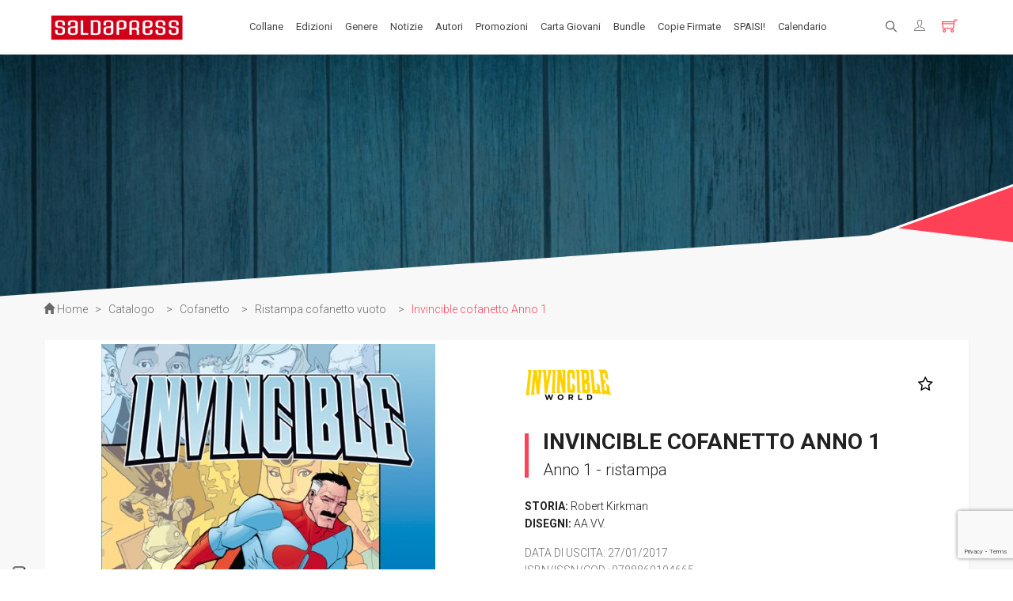

--- FILE ---
content_type: text/html; charset=utf-8
request_url: https://www.google.com/recaptcha/api2/anchor?ar=1&k=6LeGMoogAAAAAOjKao4g85GV1YrQpi82LLZL4055&co=aHR0cHM6Ly9zYWxkYXByZXNzLmNvbTo0NDM.&hl=en&v=N67nZn4AqZkNcbeMu4prBgzg&size=invisible&sa=submit&anchor-ms=20000&execute-ms=30000&cb=natow5mua9b
body_size: 48915
content:
<!DOCTYPE HTML><html dir="ltr" lang="en"><head><meta http-equiv="Content-Type" content="text/html; charset=UTF-8">
<meta http-equiv="X-UA-Compatible" content="IE=edge">
<title>reCAPTCHA</title>
<style type="text/css">
/* cyrillic-ext */
@font-face {
  font-family: 'Roboto';
  font-style: normal;
  font-weight: 400;
  font-stretch: 100%;
  src: url(//fonts.gstatic.com/s/roboto/v48/KFO7CnqEu92Fr1ME7kSn66aGLdTylUAMa3GUBHMdazTgWw.woff2) format('woff2');
  unicode-range: U+0460-052F, U+1C80-1C8A, U+20B4, U+2DE0-2DFF, U+A640-A69F, U+FE2E-FE2F;
}
/* cyrillic */
@font-face {
  font-family: 'Roboto';
  font-style: normal;
  font-weight: 400;
  font-stretch: 100%;
  src: url(//fonts.gstatic.com/s/roboto/v48/KFO7CnqEu92Fr1ME7kSn66aGLdTylUAMa3iUBHMdazTgWw.woff2) format('woff2');
  unicode-range: U+0301, U+0400-045F, U+0490-0491, U+04B0-04B1, U+2116;
}
/* greek-ext */
@font-face {
  font-family: 'Roboto';
  font-style: normal;
  font-weight: 400;
  font-stretch: 100%;
  src: url(//fonts.gstatic.com/s/roboto/v48/KFO7CnqEu92Fr1ME7kSn66aGLdTylUAMa3CUBHMdazTgWw.woff2) format('woff2');
  unicode-range: U+1F00-1FFF;
}
/* greek */
@font-face {
  font-family: 'Roboto';
  font-style: normal;
  font-weight: 400;
  font-stretch: 100%;
  src: url(//fonts.gstatic.com/s/roboto/v48/KFO7CnqEu92Fr1ME7kSn66aGLdTylUAMa3-UBHMdazTgWw.woff2) format('woff2');
  unicode-range: U+0370-0377, U+037A-037F, U+0384-038A, U+038C, U+038E-03A1, U+03A3-03FF;
}
/* math */
@font-face {
  font-family: 'Roboto';
  font-style: normal;
  font-weight: 400;
  font-stretch: 100%;
  src: url(//fonts.gstatic.com/s/roboto/v48/KFO7CnqEu92Fr1ME7kSn66aGLdTylUAMawCUBHMdazTgWw.woff2) format('woff2');
  unicode-range: U+0302-0303, U+0305, U+0307-0308, U+0310, U+0312, U+0315, U+031A, U+0326-0327, U+032C, U+032F-0330, U+0332-0333, U+0338, U+033A, U+0346, U+034D, U+0391-03A1, U+03A3-03A9, U+03B1-03C9, U+03D1, U+03D5-03D6, U+03F0-03F1, U+03F4-03F5, U+2016-2017, U+2034-2038, U+203C, U+2040, U+2043, U+2047, U+2050, U+2057, U+205F, U+2070-2071, U+2074-208E, U+2090-209C, U+20D0-20DC, U+20E1, U+20E5-20EF, U+2100-2112, U+2114-2115, U+2117-2121, U+2123-214F, U+2190, U+2192, U+2194-21AE, U+21B0-21E5, U+21F1-21F2, U+21F4-2211, U+2213-2214, U+2216-22FF, U+2308-230B, U+2310, U+2319, U+231C-2321, U+2336-237A, U+237C, U+2395, U+239B-23B7, U+23D0, U+23DC-23E1, U+2474-2475, U+25AF, U+25B3, U+25B7, U+25BD, U+25C1, U+25CA, U+25CC, U+25FB, U+266D-266F, U+27C0-27FF, U+2900-2AFF, U+2B0E-2B11, U+2B30-2B4C, U+2BFE, U+3030, U+FF5B, U+FF5D, U+1D400-1D7FF, U+1EE00-1EEFF;
}
/* symbols */
@font-face {
  font-family: 'Roboto';
  font-style: normal;
  font-weight: 400;
  font-stretch: 100%;
  src: url(//fonts.gstatic.com/s/roboto/v48/KFO7CnqEu92Fr1ME7kSn66aGLdTylUAMaxKUBHMdazTgWw.woff2) format('woff2');
  unicode-range: U+0001-000C, U+000E-001F, U+007F-009F, U+20DD-20E0, U+20E2-20E4, U+2150-218F, U+2190, U+2192, U+2194-2199, U+21AF, U+21E6-21F0, U+21F3, U+2218-2219, U+2299, U+22C4-22C6, U+2300-243F, U+2440-244A, U+2460-24FF, U+25A0-27BF, U+2800-28FF, U+2921-2922, U+2981, U+29BF, U+29EB, U+2B00-2BFF, U+4DC0-4DFF, U+FFF9-FFFB, U+10140-1018E, U+10190-1019C, U+101A0, U+101D0-101FD, U+102E0-102FB, U+10E60-10E7E, U+1D2C0-1D2D3, U+1D2E0-1D37F, U+1F000-1F0FF, U+1F100-1F1AD, U+1F1E6-1F1FF, U+1F30D-1F30F, U+1F315, U+1F31C, U+1F31E, U+1F320-1F32C, U+1F336, U+1F378, U+1F37D, U+1F382, U+1F393-1F39F, U+1F3A7-1F3A8, U+1F3AC-1F3AF, U+1F3C2, U+1F3C4-1F3C6, U+1F3CA-1F3CE, U+1F3D4-1F3E0, U+1F3ED, U+1F3F1-1F3F3, U+1F3F5-1F3F7, U+1F408, U+1F415, U+1F41F, U+1F426, U+1F43F, U+1F441-1F442, U+1F444, U+1F446-1F449, U+1F44C-1F44E, U+1F453, U+1F46A, U+1F47D, U+1F4A3, U+1F4B0, U+1F4B3, U+1F4B9, U+1F4BB, U+1F4BF, U+1F4C8-1F4CB, U+1F4D6, U+1F4DA, U+1F4DF, U+1F4E3-1F4E6, U+1F4EA-1F4ED, U+1F4F7, U+1F4F9-1F4FB, U+1F4FD-1F4FE, U+1F503, U+1F507-1F50B, U+1F50D, U+1F512-1F513, U+1F53E-1F54A, U+1F54F-1F5FA, U+1F610, U+1F650-1F67F, U+1F687, U+1F68D, U+1F691, U+1F694, U+1F698, U+1F6AD, U+1F6B2, U+1F6B9-1F6BA, U+1F6BC, U+1F6C6-1F6CF, U+1F6D3-1F6D7, U+1F6E0-1F6EA, U+1F6F0-1F6F3, U+1F6F7-1F6FC, U+1F700-1F7FF, U+1F800-1F80B, U+1F810-1F847, U+1F850-1F859, U+1F860-1F887, U+1F890-1F8AD, U+1F8B0-1F8BB, U+1F8C0-1F8C1, U+1F900-1F90B, U+1F93B, U+1F946, U+1F984, U+1F996, U+1F9E9, U+1FA00-1FA6F, U+1FA70-1FA7C, U+1FA80-1FA89, U+1FA8F-1FAC6, U+1FACE-1FADC, U+1FADF-1FAE9, U+1FAF0-1FAF8, U+1FB00-1FBFF;
}
/* vietnamese */
@font-face {
  font-family: 'Roboto';
  font-style: normal;
  font-weight: 400;
  font-stretch: 100%;
  src: url(//fonts.gstatic.com/s/roboto/v48/KFO7CnqEu92Fr1ME7kSn66aGLdTylUAMa3OUBHMdazTgWw.woff2) format('woff2');
  unicode-range: U+0102-0103, U+0110-0111, U+0128-0129, U+0168-0169, U+01A0-01A1, U+01AF-01B0, U+0300-0301, U+0303-0304, U+0308-0309, U+0323, U+0329, U+1EA0-1EF9, U+20AB;
}
/* latin-ext */
@font-face {
  font-family: 'Roboto';
  font-style: normal;
  font-weight: 400;
  font-stretch: 100%;
  src: url(//fonts.gstatic.com/s/roboto/v48/KFO7CnqEu92Fr1ME7kSn66aGLdTylUAMa3KUBHMdazTgWw.woff2) format('woff2');
  unicode-range: U+0100-02BA, U+02BD-02C5, U+02C7-02CC, U+02CE-02D7, U+02DD-02FF, U+0304, U+0308, U+0329, U+1D00-1DBF, U+1E00-1E9F, U+1EF2-1EFF, U+2020, U+20A0-20AB, U+20AD-20C0, U+2113, U+2C60-2C7F, U+A720-A7FF;
}
/* latin */
@font-face {
  font-family: 'Roboto';
  font-style: normal;
  font-weight: 400;
  font-stretch: 100%;
  src: url(//fonts.gstatic.com/s/roboto/v48/KFO7CnqEu92Fr1ME7kSn66aGLdTylUAMa3yUBHMdazQ.woff2) format('woff2');
  unicode-range: U+0000-00FF, U+0131, U+0152-0153, U+02BB-02BC, U+02C6, U+02DA, U+02DC, U+0304, U+0308, U+0329, U+2000-206F, U+20AC, U+2122, U+2191, U+2193, U+2212, U+2215, U+FEFF, U+FFFD;
}
/* cyrillic-ext */
@font-face {
  font-family: 'Roboto';
  font-style: normal;
  font-weight: 500;
  font-stretch: 100%;
  src: url(//fonts.gstatic.com/s/roboto/v48/KFO7CnqEu92Fr1ME7kSn66aGLdTylUAMa3GUBHMdazTgWw.woff2) format('woff2');
  unicode-range: U+0460-052F, U+1C80-1C8A, U+20B4, U+2DE0-2DFF, U+A640-A69F, U+FE2E-FE2F;
}
/* cyrillic */
@font-face {
  font-family: 'Roboto';
  font-style: normal;
  font-weight: 500;
  font-stretch: 100%;
  src: url(//fonts.gstatic.com/s/roboto/v48/KFO7CnqEu92Fr1ME7kSn66aGLdTylUAMa3iUBHMdazTgWw.woff2) format('woff2');
  unicode-range: U+0301, U+0400-045F, U+0490-0491, U+04B0-04B1, U+2116;
}
/* greek-ext */
@font-face {
  font-family: 'Roboto';
  font-style: normal;
  font-weight: 500;
  font-stretch: 100%;
  src: url(//fonts.gstatic.com/s/roboto/v48/KFO7CnqEu92Fr1ME7kSn66aGLdTylUAMa3CUBHMdazTgWw.woff2) format('woff2');
  unicode-range: U+1F00-1FFF;
}
/* greek */
@font-face {
  font-family: 'Roboto';
  font-style: normal;
  font-weight: 500;
  font-stretch: 100%;
  src: url(//fonts.gstatic.com/s/roboto/v48/KFO7CnqEu92Fr1ME7kSn66aGLdTylUAMa3-UBHMdazTgWw.woff2) format('woff2');
  unicode-range: U+0370-0377, U+037A-037F, U+0384-038A, U+038C, U+038E-03A1, U+03A3-03FF;
}
/* math */
@font-face {
  font-family: 'Roboto';
  font-style: normal;
  font-weight: 500;
  font-stretch: 100%;
  src: url(//fonts.gstatic.com/s/roboto/v48/KFO7CnqEu92Fr1ME7kSn66aGLdTylUAMawCUBHMdazTgWw.woff2) format('woff2');
  unicode-range: U+0302-0303, U+0305, U+0307-0308, U+0310, U+0312, U+0315, U+031A, U+0326-0327, U+032C, U+032F-0330, U+0332-0333, U+0338, U+033A, U+0346, U+034D, U+0391-03A1, U+03A3-03A9, U+03B1-03C9, U+03D1, U+03D5-03D6, U+03F0-03F1, U+03F4-03F5, U+2016-2017, U+2034-2038, U+203C, U+2040, U+2043, U+2047, U+2050, U+2057, U+205F, U+2070-2071, U+2074-208E, U+2090-209C, U+20D0-20DC, U+20E1, U+20E5-20EF, U+2100-2112, U+2114-2115, U+2117-2121, U+2123-214F, U+2190, U+2192, U+2194-21AE, U+21B0-21E5, U+21F1-21F2, U+21F4-2211, U+2213-2214, U+2216-22FF, U+2308-230B, U+2310, U+2319, U+231C-2321, U+2336-237A, U+237C, U+2395, U+239B-23B7, U+23D0, U+23DC-23E1, U+2474-2475, U+25AF, U+25B3, U+25B7, U+25BD, U+25C1, U+25CA, U+25CC, U+25FB, U+266D-266F, U+27C0-27FF, U+2900-2AFF, U+2B0E-2B11, U+2B30-2B4C, U+2BFE, U+3030, U+FF5B, U+FF5D, U+1D400-1D7FF, U+1EE00-1EEFF;
}
/* symbols */
@font-face {
  font-family: 'Roboto';
  font-style: normal;
  font-weight: 500;
  font-stretch: 100%;
  src: url(//fonts.gstatic.com/s/roboto/v48/KFO7CnqEu92Fr1ME7kSn66aGLdTylUAMaxKUBHMdazTgWw.woff2) format('woff2');
  unicode-range: U+0001-000C, U+000E-001F, U+007F-009F, U+20DD-20E0, U+20E2-20E4, U+2150-218F, U+2190, U+2192, U+2194-2199, U+21AF, U+21E6-21F0, U+21F3, U+2218-2219, U+2299, U+22C4-22C6, U+2300-243F, U+2440-244A, U+2460-24FF, U+25A0-27BF, U+2800-28FF, U+2921-2922, U+2981, U+29BF, U+29EB, U+2B00-2BFF, U+4DC0-4DFF, U+FFF9-FFFB, U+10140-1018E, U+10190-1019C, U+101A0, U+101D0-101FD, U+102E0-102FB, U+10E60-10E7E, U+1D2C0-1D2D3, U+1D2E0-1D37F, U+1F000-1F0FF, U+1F100-1F1AD, U+1F1E6-1F1FF, U+1F30D-1F30F, U+1F315, U+1F31C, U+1F31E, U+1F320-1F32C, U+1F336, U+1F378, U+1F37D, U+1F382, U+1F393-1F39F, U+1F3A7-1F3A8, U+1F3AC-1F3AF, U+1F3C2, U+1F3C4-1F3C6, U+1F3CA-1F3CE, U+1F3D4-1F3E0, U+1F3ED, U+1F3F1-1F3F3, U+1F3F5-1F3F7, U+1F408, U+1F415, U+1F41F, U+1F426, U+1F43F, U+1F441-1F442, U+1F444, U+1F446-1F449, U+1F44C-1F44E, U+1F453, U+1F46A, U+1F47D, U+1F4A3, U+1F4B0, U+1F4B3, U+1F4B9, U+1F4BB, U+1F4BF, U+1F4C8-1F4CB, U+1F4D6, U+1F4DA, U+1F4DF, U+1F4E3-1F4E6, U+1F4EA-1F4ED, U+1F4F7, U+1F4F9-1F4FB, U+1F4FD-1F4FE, U+1F503, U+1F507-1F50B, U+1F50D, U+1F512-1F513, U+1F53E-1F54A, U+1F54F-1F5FA, U+1F610, U+1F650-1F67F, U+1F687, U+1F68D, U+1F691, U+1F694, U+1F698, U+1F6AD, U+1F6B2, U+1F6B9-1F6BA, U+1F6BC, U+1F6C6-1F6CF, U+1F6D3-1F6D7, U+1F6E0-1F6EA, U+1F6F0-1F6F3, U+1F6F7-1F6FC, U+1F700-1F7FF, U+1F800-1F80B, U+1F810-1F847, U+1F850-1F859, U+1F860-1F887, U+1F890-1F8AD, U+1F8B0-1F8BB, U+1F8C0-1F8C1, U+1F900-1F90B, U+1F93B, U+1F946, U+1F984, U+1F996, U+1F9E9, U+1FA00-1FA6F, U+1FA70-1FA7C, U+1FA80-1FA89, U+1FA8F-1FAC6, U+1FACE-1FADC, U+1FADF-1FAE9, U+1FAF0-1FAF8, U+1FB00-1FBFF;
}
/* vietnamese */
@font-face {
  font-family: 'Roboto';
  font-style: normal;
  font-weight: 500;
  font-stretch: 100%;
  src: url(//fonts.gstatic.com/s/roboto/v48/KFO7CnqEu92Fr1ME7kSn66aGLdTylUAMa3OUBHMdazTgWw.woff2) format('woff2');
  unicode-range: U+0102-0103, U+0110-0111, U+0128-0129, U+0168-0169, U+01A0-01A1, U+01AF-01B0, U+0300-0301, U+0303-0304, U+0308-0309, U+0323, U+0329, U+1EA0-1EF9, U+20AB;
}
/* latin-ext */
@font-face {
  font-family: 'Roboto';
  font-style: normal;
  font-weight: 500;
  font-stretch: 100%;
  src: url(//fonts.gstatic.com/s/roboto/v48/KFO7CnqEu92Fr1ME7kSn66aGLdTylUAMa3KUBHMdazTgWw.woff2) format('woff2');
  unicode-range: U+0100-02BA, U+02BD-02C5, U+02C7-02CC, U+02CE-02D7, U+02DD-02FF, U+0304, U+0308, U+0329, U+1D00-1DBF, U+1E00-1E9F, U+1EF2-1EFF, U+2020, U+20A0-20AB, U+20AD-20C0, U+2113, U+2C60-2C7F, U+A720-A7FF;
}
/* latin */
@font-face {
  font-family: 'Roboto';
  font-style: normal;
  font-weight: 500;
  font-stretch: 100%;
  src: url(//fonts.gstatic.com/s/roboto/v48/KFO7CnqEu92Fr1ME7kSn66aGLdTylUAMa3yUBHMdazQ.woff2) format('woff2');
  unicode-range: U+0000-00FF, U+0131, U+0152-0153, U+02BB-02BC, U+02C6, U+02DA, U+02DC, U+0304, U+0308, U+0329, U+2000-206F, U+20AC, U+2122, U+2191, U+2193, U+2212, U+2215, U+FEFF, U+FFFD;
}
/* cyrillic-ext */
@font-face {
  font-family: 'Roboto';
  font-style: normal;
  font-weight: 900;
  font-stretch: 100%;
  src: url(//fonts.gstatic.com/s/roboto/v48/KFO7CnqEu92Fr1ME7kSn66aGLdTylUAMa3GUBHMdazTgWw.woff2) format('woff2');
  unicode-range: U+0460-052F, U+1C80-1C8A, U+20B4, U+2DE0-2DFF, U+A640-A69F, U+FE2E-FE2F;
}
/* cyrillic */
@font-face {
  font-family: 'Roboto';
  font-style: normal;
  font-weight: 900;
  font-stretch: 100%;
  src: url(//fonts.gstatic.com/s/roboto/v48/KFO7CnqEu92Fr1ME7kSn66aGLdTylUAMa3iUBHMdazTgWw.woff2) format('woff2');
  unicode-range: U+0301, U+0400-045F, U+0490-0491, U+04B0-04B1, U+2116;
}
/* greek-ext */
@font-face {
  font-family: 'Roboto';
  font-style: normal;
  font-weight: 900;
  font-stretch: 100%;
  src: url(//fonts.gstatic.com/s/roboto/v48/KFO7CnqEu92Fr1ME7kSn66aGLdTylUAMa3CUBHMdazTgWw.woff2) format('woff2');
  unicode-range: U+1F00-1FFF;
}
/* greek */
@font-face {
  font-family: 'Roboto';
  font-style: normal;
  font-weight: 900;
  font-stretch: 100%;
  src: url(//fonts.gstatic.com/s/roboto/v48/KFO7CnqEu92Fr1ME7kSn66aGLdTylUAMa3-UBHMdazTgWw.woff2) format('woff2');
  unicode-range: U+0370-0377, U+037A-037F, U+0384-038A, U+038C, U+038E-03A1, U+03A3-03FF;
}
/* math */
@font-face {
  font-family: 'Roboto';
  font-style: normal;
  font-weight: 900;
  font-stretch: 100%;
  src: url(//fonts.gstatic.com/s/roboto/v48/KFO7CnqEu92Fr1ME7kSn66aGLdTylUAMawCUBHMdazTgWw.woff2) format('woff2');
  unicode-range: U+0302-0303, U+0305, U+0307-0308, U+0310, U+0312, U+0315, U+031A, U+0326-0327, U+032C, U+032F-0330, U+0332-0333, U+0338, U+033A, U+0346, U+034D, U+0391-03A1, U+03A3-03A9, U+03B1-03C9, U+03D1, U+03D5-03D6, U+03F0-03F1, U+03F4-03F5, U+2016-2017, U+2034-2038, U+203C, U+2040, U+2043, U+2047, U+2050, U+2057, U+205F, U+2070-2071, U+2074-208E, U+2090-209C, U+20D0-20DC, U+20E1, U+20E5-20EF, U+2100-2112, U+2114-2115, U+2117-2121, U+2123-214F, U+2190, U+2192, U+2194-21AE, U+21B0-21E5, U+21F1-21F2, U+21F4-2211, U+2213-2214, U+2216-22FF, U+2308-230B, U+2310, U+2319, U+231C-2321, U+2336-237A, U+237C, U+2395, U+239B-23B7, U+23D0, U+23DC-23E1, U+2474-2475, U+25AF, U+25B3, U+25B7, U+25BD, U+25C1, U+25CA, U+25CC, U+25FB, U+266D-266F, U+27C0-27FF, U+2900-2AFF, U+2B0E-2B11, U+2B30-2B4C, U+2BFE, U+3030, U+FF5B, U+FF5D, U+1D400-1D7FF, U+1EE00-1EEFF;
}
/* symbols */
@font-face {
  font-family: 'Roboto';
  font-style: normal;
  font-weight: 900;
  font-stretch: 100%;
  src: url(//fonts.gstatic.com/s/roboto/v48/KFO7CnqEu92Fr1ME7kSn66aGLdTylUAMaxKUBHMdazTgWw.woff2) format('woff2');
  unicode-range: U+0001-000C, U+000E-001F, U+007F-009F, U+20DD-20E0, U+20E2-20E4, U+2150-218F, U+2190, U+2192, U+2194-2199, U+21AF, U+21E6-21F0, U+21F3, U+2218-2219, U+2299, U+22C4-22C6, U+2300-243F, U+2440-244A, U+2460-24FF, U+25A0-27BF, U+2800-28FF, U+2921-2922, U+2981, U+29BF, U+29EB, U+2B00-2BFF, U+4DC0-4DFF, U+FFF9-FFFB, U+10140-1018E, U+10190-1019C, U+101A0, U+101D0-101FD, U+102E0-102FB, U+10E60-10E7E, U+1D2C0-1D2D3, U+1D2E0-1D37F, U+1F000-1F0FF, U+1F100-1F1AD, U+1F1E6-1F1FF, U+1F30D-1F30F, U+1F315, U+1F31C, U+1F31E, U+1F320-1F32C, U+1F336, U+1F378, U+1F37D, U+1F382, U+1F393-1F39F, U+1F3A7-1F3A8, U+1F3AC-1F3AF, U+1F3C2, U+1F3C4-1F3C6, U+1F3CA-1F3CE, U+1F3D4-1F3E0, U+1F3ED, U+1F3F1-1F3F3, U+1F3F5-1F3F7, U+1F408, U+1F415, U+1F41F, U+1F426, U+1F43F, U+1F441-1F442, U+1F444, U+1F446-1F449, U+1F44C-1F44E, U+1F453, U+1F46A, U+1F47D, U+1F4A3, U+1F4B0, U+1F4B3, U+1F4B9, U+1F4BB, U+1F4BF, U+1F4C8-1F4CB, U+1F4D6, U+1F4DA, U+1F4DF, U+1F4E3-1F4E6, U+1F4EA-1F4ED, U+1F4F7, U+1F4F9-1F4FB, U+1F4FD-1F4FE, U+1F503, U+1F507-1F50B, U+1F50D, U+1F512-1F513, U+1F53E-1F54A, U+1F54F-1F5FA, U+1F610, U+1F650-1F67F, U+1F687, U+1F68D, U+1F691, U+1F694, U+1F698, U+1F6AD, U+1F6B2, U+1F6B9-1F6BA, U+1F6BC, U+1F6C6-1F6CF, U+1F6D3-1F6D7, U+1F6E0-1F6EA, U+1F6F0-1F6F3, U+1F6F7-1F6FC, U+1F700-1F7FF, U+1F800-1F80B, U+1F810-1F847, U+1F850-1F859, U+1F860-1F887, U+1F890-1F8AD, U+1F8B0-1F8BB, U+1F8C0-1F8C1, U+1F900-1F90B, U+1F93B, U+1F946, U+1F984, U+1F996, U+1F9E9, U+1FA00-1FA6F, U+1FA70-1FA7C, U+1FA80-1FA89, U+1FA8F-1FAC6, U+1FACE-1FADC, U+1FADF-1FAE9, U+1FAF0-1FAF8, U+1FB00-1FBFF;
}
/* vietnamese */
@font-face {
  font-family: 'Roboto';
  font-style: normal;
  font-weight: 900;
  font-stretch: 100%;
  src: url(//fonts.gstatic.com/s/roboto/v48/KFO7CnqEu92Fr1ME7kSn66aGLdTylUAMa3OUBHMdazTgWw.woff2) format('woff2');
  unicode-range: U+0102-0103, U+0110-0111, U+0128-0129, U+0168-0169, U+01A0-01A1, U+01AF-01B0, U+0300-0301, U+0303-0304, U+0308-0309, U+0323, U+0329, U+1EA0-1EF9, U+20AB;
}
/* latin-ext */
@font-face {
  font-family: 'Roboto';
  font-style: normal;
  font-weight: 900;
  font-stretch: 100%;
  src: url(//fonts.gstatic.com/s/roboto/v48/KFO7CnqEu92Fr1ME7kSn66aGLdTylUAMa3KUBHMdazTgWw.woff2) format('woff2');
  unicode-range: U+0100-02BA, U+02BD-02C5, U+02C7-02CC, U+02CE-02D7, U+02DD-02FF, U+0304, U+0308, U+0329, U+1D00-1DBF, U+1E00-1E9F, U+1EF2-1EFF, U+2020, U+20A0-20AB, U+20AD-20C0, U+2113, U+2C60-2C7F, U+A720-A7FF;
}
/* latin */
@font-face {
  font-family: 'Roboto';
  font-style: normal;
  font-weight: 900;
  font-stretch: 100%;
  src: url(//fonts.gstatic.com/s/roboto/v48/KFO7CnqEu92Fr1ME7kSn66aGLdTylUAMa3yUBHMdazQ.woff2) format('woff2');
  unicode-range: U+0000-00FF, U+0131, U+0152-0153, U+02BB-02BC, U+02C6, U+02DA, U+02DC, U+0304, U+0308, U+0329, U+2000-206F, U+20AC, U+2122, U+2191, U+2193, U+2212, U+2215, U+FEFF, U+FFFD;
}

</style>
<link rel="stylesheet" type="text/css" href="https://www.gstatic.com/recaptcha/releases/N67nZn4AqZkNcbeMu4prBgzg/styles__ltr.css">
<script nonce="l8Ic0DZ3suAaRZG3lo8dTg" type="text/javascript">window['__recaptcha_api'] = 'https://www.google.com/recaptcha/api2/';</script>
<script type="text/javascript" src="https://www.gstatic.com/recaptcha/releases/N67nZn4AqZkNcbeMu4prBgzg/recaptcha__en.js" nonce="l8Ic0DZ3suAaRZG3lo8dTg">
      
    </script></head>
<body><div id="rc-anchor-alert" class="rc-anchor-alert"></div>
<input type="hidden" id="recaptcha-token" value="[base64]">
<script type="text/javascript" nonce="l8Ic0DZ3suAaRZG3lo8dTg">
      recaptcha.anchor.Main.init("[\x22ainput\x22,[\x22bgdata\x22,\x22\x22,\[base64]/[base64]/[base64]/[base64]/[base64]/[base64]/YihPLDAsW0wsMzZdKTooTy5YLnB1c2goTy5aLnNsaWNlKCkpLE8uWls3Nl09dm9pZCAwLFUoNzYsTyxxKSl9LGM9ZnVuY3Rpb24oTyxxKXtxLlk9KChxLlk/[base64]/[base64]/Wi52KCk6Wi5OLHItWi5OKSxJPj4xNCk+MCxaKS5oJiYoWi5oXj0oWi5sKzE+PjIpKihJPDwyKSksWikubCsxPj4yIT0wfHxaLnUseCl8fHUpWi5pPTAsWi5OPXI7aWYoIXUpcmV0dXJuIGZhbHNlO2lmKFouRz5aLkgmJihaLkg9Wi5HKSxyLVouRjxaLkctKE8/MjU1OnE/NToyKSlyZXR1cm4gZmFsc2U7cmV0dXJuIShaLlU9KCgoTz1sKHE/[base64]/[base64]/[base64]/[base64]/[base64]\\u003d\x22,\[base64]\\u003d\\u003d\x22,\x22ScKfEsOSw7ckDcKSIsOVwq9VwrcRbiRbYlcoe8KewpPDmyPCq2IwKk/Dp8KPwrDDmMOzwr7DkcKcMS0aw6UhCcOtCFnDj8KSw4FSw43Cm8ONEMOBwr/CqmYRwoLCucOxw6lUJgxlwqnDocKidzdjXGTDmsO2wo7DgzNFLcK/wo3Dp8O4wrjCjcKELwjDl0zDrsOTNMOyw7hsSEs6YRHDtVpxwojDr2pwVsOHwozCicOpejsRwpI2wp/[base64]/[base64]/[base64]/CnD1Zw4ZJw5XCrMKechRXeMKRwq4oJXzDqG7CqivDnyBOHC7CrCk7f8KiJ8KWU0vClsKHwrXCgknDjMOWw6RqTg5PwpFSw4TCv2JEw7LDhFYyfyTDosKlBiRIw5Bxwqc2w7HCgRJzwpDDusK5KywhAwB/[base64]/CjcKHJU3CicOkW8OkYMOywrrCgcKQw7Mmw4cQwrkeZMOvesOjwrPDtcOywoo2McKVw4R4w6rCrcOGB8OEwoNHwo4WZF1JOmIPwpjCpcKae8Kfw7Q0w6DDnMKCEsOmw5XCkBXCgSbDsTkSwpEECcOFwo/[base64]/SWHDqMKWwoJjw4s7woPCnsOVw7dvwrgtDVpkUMOuRzbDki7ClcKcQMOmKcKEw4/DmsOgNsOgw5NaA8OFFEDCngQ7w5M8e8OYRcOuV24Aw6sOJcOzInLDrMOWHkvChcKwCcOeVmzCogVxFBfCshvCv3xjIMO2Zm1Qw7XDqibCv8ONwq8Ew5FDwoHDqMOFw65kQlDDoMO1wo7DhUXDmsKNVsKlw47Du2/[base64]/bXvDkVJlwpB1U8OSZMOSZ1pMasOOwoTCpkh+VsK8dsOtQ8Onw4sAw49sw5jCjFwEwrFYwqHDlwnCmcOmNVXCkAUww7rCkMOzw41tw4xXw5E8DsKYwp1tw7jDqUrDsWoVSjNOwq7CrMKKaMOQYsO5dcO+w5PCgUnChnzCqsKoelguUHnDqWdKGsKVGgBED8KvB8KMQW8/MiAoaMOqw5YIw49Sw6XDq8KPEsOswrElw67DiGBQw71zccK9wq8FZW0Vw74IVcOEw79ceMKvwoPDtMOvw4NRw7xvwqt9Am0gKMOHwrMnEMKawrfDjcKvw5p/HMKNKRU3wo0dBsKbw7fDoiINwrfDtCYjwooZwr/DusObw6PCpsKsw6DCm2V2wr/DswwNOX3Dh8K6w7VjMAckUDTCmxnDp2dFw5Ynwp3DiXILwqLCgQvDu0PCsMK0STzDm0vCniZgUD3ClMKCck9Ew6HDtHTDvjXDtA5Mw7PDvcKHwrTDvCEkw60pTcKVGsKyw6PDm8ObVcK4FMKVwqfDt8OiMMOOZcKXDcOww5/Dm8Kmw70Cw5fDoSoFw6RIwpIxw4gOwrTDiDfDjj/DhMKXwqzCmkVIwrXDusOcZmZxwrrCpGzChQfDjUfDk29Wwr5Ww7UHw5F3DjdxAHxlfsO+L8O1wrwiw7/Ch3lrExsvw6/CtMO9LcOvVkkMwr3DsMKcwoDDqcOywoEsw5TDncOrFMKww43CgMObQjMJw6/CjDTCuD7CmkHCvTHCt3XCmS48X2RFwp1JwobDjUdnwqnCv8O1wpDDqcO2wps7wrI4OMOLwpJBB2E3wrxSDMOswqtMw6gbGFwuw5JWQSbDp8O9NQcNwoPDjyzDv8KUwr7CpcKxwrjDjsKBEcOea8K8wp8eACdrLgrCkcK2UsO3fMKuIcKAw6DDgF7Crn/Di3Z2f1M2MMKdWSfCgxHDm17Du8KCMcOBAMOJwrc0d03DsMOcw6TDncKFC8KZwpN4w6PDg07CkTh8Dy9cw6nDgcKGw6rCpsKFw7Eww5VATsKnOmHDo8KRw44UwoDCqUTCv18Ew7XDlFp/WMOkwq/CnGdqw4QhEMKlwoxyeQMoXQl2PcKybH4tY8Oawp4NEXJDw4AQwobDuMKmYMOewpHDshXDtsKTFcK/woEIdcKBw6JdwpQTVcOeZMO/bTHCp07DugrCi8ORRMOCwr1EVMKfw60Cb8O/NsOdbw/DvMOpWDbCoT/[base64]/DkcK5RQLCuDo5A8Opw6fDpsOPQWHDoH3Cn8KEK8ORK2HCuMOrC8OCwr7DkgpRwrzCjcKdf8OKQ8O2wqHDrjp/GBvCjDjDtCNxw75aw6fCssO1WcKtYcKhw5xTAmMowrTChMKIwqDCncOUwqE5OhlGB8OQJsOUwqZfUyhmwrJDw5rCgcOfwpQNw4PDmCNOwoHDvRQ+w6HDgsOjB1PDusO2wpdtw77DuDLCkXLDjMKaw4t5wozCv1/DtcOcw6kPdsOecS/Dv8OKw5kZBMK2GMO7w51Yw5N/[base64]/CmCHCvMKSwoDCpAPDoQrCtjrDjsK1IW7DvjPCiCzDlRN9wpFAwo93w6LDjTwAwoXCiXVLw63DmhTCiHrCiRnDuMKXw500w6XCs8OXFBDCqGvDngVnIXPDvcO4wpzCmsKjH8Ktw7Iqwr3Doj0qw73CoXpcPcKlw4nCn8KvK8KbwpI7wq/[base64]/Cj8OUWMOOEcO8SEREw7Z5Sy4wwqTDgsKNwp5LfsKBE8OSJ8KLwr/[base64]/CmGg2w74gwoU+woTCpjfDgcKxEMO/[base64]/Cj8KhwrEad8OnMsOKwqcjNcKdT8O3wq7DvDwYwoM+YjnDnMOSPcOyFcKnwoxcw7nDrcOVYRhmW8OELcKVWsK4cQhYLMOGwrXDng/Cl8K/wqVDAcOhNF8pYsOTwqnChsOOYsO+w585K8O1w5AkUEvDkUDDssOewpE0GMKsw7UWNAFbw7swDMOFA8Orw6QIP8KpMDcHwo7Co8Kfw6dZw4zDhsK/AU3CvWXCrGkWLcK1w6Yvwo7CnG89REo6LTV5wpJbFkdVfMOnOUhBMHPCgcOuJMKIwqXCj8OUw7DDoF47bsOUw4HDhB9sYMOkw5lbSkTCijxrVB80w7TDnsO+wofDhFfDiiNcKcK5X1A6wq/DlEJpwoLCpBjDql9kwpbCoxMQWxjDqG5ywqjDu2TClMKuwrsjU8K2wqNEOiPDlj3DvEpWLcKzw40NXMO5AAkXKDZ7DQnCr1FKIcKpLsO9wq4rDlIPwq8SwrHCvnVwVcOLfcKIQTfCqQlvZMOTw7PCscO5dsO3w4l/wqTDixsQHXc7C8OePW/CkcOcw7g9BcOVwqMrKngyw7LDv8O2woTDicKdHMKNw6sod8Kkwr/[base64]/w6JncsOFw6clOTLDksOcHsKiwostw4FLw4nDvcKuf28Qdm/[base64]/[base64]/[base64]/[base64]/Dilllw6fDk8K7w7BadyjCq8KaXMOef8OJwoNHQyPClcKqMxXCu8KdWHdZQMKuw4DDnw3DiMK+w7HCnXrCvQI5worDg8KUE8OHw7rDv8KlwqrCsx7CliQ9E8OkSHnCgGjDvX0nJcKHci4Cw6poCxVROMOXwrXCk8KCU8KMw5/DllwXwoojwr3CiA3CrMOlwop2wpHDmBLDjCjDhUdrYsK+IUHDjj/DkDbCgsKqw6Yqw5HCjMOJNzjDizpGw7dqfsKzKGPCvh0lX2rDs8Kmc31fwoNgw78gwrJLwrZ5H8K7C8OAw7MwwosqEMKScsObwpcGw7/DpkxywoxVwpjDmsK7w7zCsxZrw5LClMK5IMKew4fDvcOWw6oYfDY9X8OsQsO7dx4+wpYUI8OvwrXDlzMYCR/Cs8K3wq5nGsKjclPDh8K/Pmd2wrpSw4bDrhPDlQp0LEnCucK4KcOZwrkOYlJbRSQ6fcKEw5FPfMOxNMKcYx5qw63CkcKrwpsCBkrClBPCrcKNETpZbsOgFAfCp13Ct3tQbCURw5rCq8K6wrHCu1/Dv8ONwq4IIsKjw4nColrCssK9RMKrw7gaNMKzwrLDjVDDnzrCvsKwwqjCnTXDpMKzB8OEw4TClCscBMKxwrw+aMKfWG5tHsKGw5Ygw6FMwrjCjiY3w4fCgCtdYX54NMOwK3MVBVTDoVd3XwtJZCQTaSvDoG/DtyXCpGjDqcKxNhjCljnDhlt6w6TCgCkNwocxw6zDjFXDg055fk/[base64]/[base64]/ChCPDsMKZXhfCq8KCwpnCrMKgGsO5w57DtcOHw5vChm3DjT8uw57CqMKLwp4tw5cowqnCg8K8w7w8csKnLsO9QMK/w5DCuksFRlgOw6rCoxd0wpzCt8O7w7BsKcObw5pSw5XCosKAwpZQw74oOBhbdsKJw6pJwpRlW0/CjcKhO10Yw40KBljCr8Kaw4kUY8OcwqjDnExkwohSw7rDlVTDjkc+w4TDjzhvBh1/[base64]/DvHEdwqfCqsOTw7BLw5ZHwrbCkMOrwp/CgMKaEHDDp8OJwpIAwrgEwqBFwrR/PMOMbMKxw78bw4sPZjXCgGbCqcKrY8OWVjsOwp4tZsKncg/CtzIPY8ORJ8KvdcORb8Opw7LDjcOFw7HClcKuCcO7SMOgw4bCgWE6woXDvTbDpsK0SU3CtFocLsO9WsObwqzCgioLOcKYK8OcwpxARMOndh0jQSnCrDcIwobDj8KLw4ZBw500FFRrBhTClGzDsMKnw68qS0JlwprDnRXDl3JIRQslQ8KswooREEx/FsObwrTDoMO3dcO7w6Z2MRg3F8OWwqYjBMKMwqvCk8OSXMKyHiplwoDDsFnDsMO8Gn/CpMOoRk8QwrnDkWPCshrDiFdOw4BPwoQiwrJHwrrCn1nCpXLClVNsw6tgwrsMwpTDjcK9wpbCscOGBn/CusO4Hx4hw64OwqBAwo1Sw4hVNXV+w4zDjMOQwr/CqsKfwp94SUh3woZrc0rDocO3wq7CtcOdwocHw4wdClVILTpzfnxMw4BIwp/[base64]/[base64]/wrfDiFbClVHDnQEfwq/CrUTDmQLDmVg1w4pQC3BHw6rDpm7Co8Kpw7rClDXDhMOoIMOwWMKUw7cHWUMqw75jwpp4UzTDlEjCjU3Dvi/[base64]/VC7CgC5uXzbClcKZw6c8wpoVeMO4wrNwwr/Ch8O6w49ywpPDhsKMwrPCrSLDoEgJwqjDjXDCuFoaFgdXbS0gwrFjHsOywr9pwr9Lw4XCtlTDi1sOWCJNw5HCjcO1BAQkw5nCosKGw6rCnsOuMBrCjsKbdm3CoQnDnVnDkcK+w7bCsXN/wrE9DQhXBMOGBE/[base64]/[base64]/Dlzhtw7hNGX/CtiTCt8OwBXUgw5w3asKLwp8SccKbw6gwPE/Co2DDvxg5wpnDsMKkwq0Ew7tpbSvDv8OZwpvDnTA4wqLCvArDs8OLcVJyw5MsLMOkwqtdJcOVZcKNfMKgwpDDosK5w649HMKgw50dJSPCiwoPMlvDhSd6OMKjQcK0ZScPw5kEwq7DhMO/[base64]/DgRXDnSXCry04acK5bcK7w4sfEUtjQcKEw6vCrmlvAMK1wrpQXsKEO8Ofw40lwrUaw7cNw6HCuBfClcOTbsKkKsOaIDLDusKHwrJ8AkzDoS1Bw41VwpHCoW0dwrE/XVgddGnCo3M3XsKnd8Kbw4p1FMOGw5/[base64]/wowuw4wmb8KgDWLCk8KgEMO8wpPDqCcNwoHDvMOCFDcSesOCO2QKdsOoTVDDtMKew7DDiWNWFRQDw4TCnMKaw41twrLCnU/[base64]/EsKqd8KVwrg4EMOSw6sYw7/DuMK9w4jCmz3CoHxOXcOjwqUUKBfDlsKxJsKrUsOgTjVXBQHCu8K8dWMwRMOyc8OKw7xcGFDDjio4JDtawoVww74TQ8Khc8Oiwq7DqDvCuB4qRyvDgWHCvsKSDMKbWTAlwpsPUzfCsXRAwrYuwrnDiMK4LGzCsEzDhsKlW8KSd8OYwrg3QsKIHsKvdG/DkihdCsOxwp/[base64]/CucO/w7zCo8KDw6lIwrx3w4QiaALCpCDDokIzCMKDacKGQsKNwrrChxRmwq1PPz/DkgIRw6tDCBjCncOawqXDq8KFw4/DrgUTwrrCj8OTFsKTw4pew5Eia8Kyw7psIMKlw5rCugfCucK0wozClykZY8KZwo5WYhTDksKKUUnDvsONQ11TXnnDgGnClBdxw7o+KsKMUcO5wqTCnMKCURbDmMOHwoPCncKlw6Bww6YGZsK+wrzCocKwwoLDs3HCv8KLBQN2Tm/Dv8OOwrA4CxANwqHDnGtLRMKiw4NMQ8KOGU7DojnCp33DjxAFCTHDhMOmwpVkBsORVh3CmsK6KVNRwr3DksKcwonDoE/DhTB8w7g0aMKxBMKRS2IVw5zCjy3Dt8OzEE7DkFtTwofDtMKAwrQoK8K/R1DCq8OpQTXCoDRyBsOse8KGwoDChMOAPcKqPcKWBlxow6HDicKMwr7CqsKbZQHDvsKmw7dOIsKZw5bDu8K3w5R6PyfCtcOFIyA9dwvDpMOnw7LDkMKuTGoweMOHNcOYwpNFwqFOZlnDh8ObwrkuwrLDhGDDkk3DtcKLUMKSUR4jKsOfwoU/wpDDhTTCkcOBIsObHTXDoMK+WMKQwosnUB5GFFk3RcKQInDCksKUYMKsw5/CrMOZScObw7t9w5LCjsKdw4ADw5YvNcOEKiwlw7FpasOSw4JhwqgQwrDDpcKiwpnCiSzCgsOmYcOAKlBrUR8ufsO/b8Obw7hhw4/Dr8K4wrbClMKww7bCpihkQDphAzNpaF1ww5vCjMKkLsOyVHrClz/DjsOVwpPCrhnDlcKdwqRbLivDpCFuw5JeA8OfwqEIw6h/P23Cq8OrEMOpw719OCpCw5HCjsOlRgbCtsOgwqLDiF7CusOnNX8zw6htw6YcccOCw7VwYmTCqThWw7YHT8Oaem/CvD3CoTzCjkJmHcKwK8KVTMOrJMOBaMORw4sUAnVrGQ3CpMOsRhHDscKCw4XDnCXCgcO6w41VaCPDrkTClVB8wo8LK8KsaMKpwqZCQBFCasKRw6QjCMKpKAbDvzrCuQI+XmwbQsKWw7ojZcKOwpNxwplTw7vCkGN/wqN7eB3CksOcXsO6XwjDoyIWHUjDlzDDm8OyScKKKjhREyjDtMOcwo3DiQ/CmiEtwobCpSLCnsKxw7nDssOUPMOFw4XDtMKKHAgME8KYw7DDmV1Yw5vDomvDrcKeNnzDplZreU8qw5nCnwrClcK1wrzDq3s1wqE3w5dRwoM7dgXDpBDDgsKOw6/Dt8KoBMKKTWJqQjzDhcK7MzzDjXVcwq/CgHFww5YbXXg/RzFew6bDucKTZSd7wo/CqiwZw6MjwqLDk8OuZwPDgMK7w4DCpkbDqDFqw6TCk8KFC8KrwofCscOYw7gYwr5WLsObJcKeJcKPwq/[base64]/DjMK6wrXCgjvCh8O5bX48wrjDrFAuH8OtwrjDusOGKMO/O8OHworDn3RGO1nDlh/CqcO9wqbDi1HCgsOffQvDlsOfwo0XQU7DiTXDlADDujDCvi8vw6TDvmdaMwgbTcOveRQGUiHCqcKXZV4kHcOKOMK7w7gywrNzC8KNaF8kwrDClsKvLk/DtsKVNcKTw69SwqURRyJawoDCiRTDvBN1w7dBw4gYKMOuwrp7aTPCvMKGY00rwoLDt8Kdwo3DgcOSwrXDqHvDjxLDun/[base64]/DhgHCjWXDiRoMw6zDhgBCw6DDlX86MsOoGRFzBsKxQMOTWS7Dk8OKIMOUwozCicKFZEoQwqINNkp7w5oCwrnCgcKXw7PCkXLDjsKHwrZdCcO/EGDCpMOlWEFTwoDCm2DDucK/C8KDensvCSHDn8OZwp/DimjCoXnDt8Opwp4hAsOvwpfCuz3CtgkYw5huAsKww5TCucK1wonCmcOgelPDtcOpMwXClBV0HcKnw6wLLmNYOh1lw4dIw6Ujan8KwpXDtMOhNyrCtDkGeMOOZG/Du8KvYMOTw5wtAyXDjsKZYVTDpcKnBGZgecOfJMK6McKew67CjMOKw71weMORIcOKw4EgLUHDt8Kef1HCpRgVwrAWw6oZJlDCrx5nwqURNxvCsyTDnsOwwokVwr1dJsK/F8KPbMOscsKCw5PDqsOiw53CiWEbw5EWJkRESjAHL8K8asKrDcKZcsO7f10AwpZawrXCusKDEcONZ8ONwpFmT8OPwowzw6HCisKbwq1Vw6cYwq/DgxwkSCzDi8OnJ8KKwr7DssKzO8K5QMOnBGrDjcKzw5/CoBZawo7DhcKVF8Oiw41hHsOzwozCoyp6YFcDwp9gaD/Ci0Y8wq3CpcKKwqUFwp/DvMOPwpHCtcK8Ek/Ci3PCgyDDhsK8wqZFacKABcKcwo9iITjCmWfClV5mwr9/GTjDhsKGw6TDsk0IAnoewqJBwpEgw5tvOTfDnh/DkHFSwoJkw40gw4tHw7bDpCvDn8Kiwp/[base64]/wrbDhgduwpxwwq/DrsKvwpZlFlsTYsOCw4F1w4UWZBV3e8Ocw5Y5YUp6RxXCmyjDryoLw57CqG3DicOKKUREYsKuwqXDuS3CmRc7BTTClsO2wrRSwp4JI8K0w4TCi8KMwpLDvMKbwpDCu8KOfcOEwq/Ci37Ch8Knwq5UeMKwEw58wrrCiMKuw7DCjBjCnXoPwqHCp0khwqYZw7/ChcOsHTfCssO9w4BswrnCjUQtfS7DiWbDncKDwqjDucKRC8OpwqdqQ8Kfw5/Ch8OaGR3Dog7DrmRIwrDDtTTClsKZGA9xL23CpcO8YMOmdxnCkjPClcO0wpwKwoXCsg7Du3F4w67DuDvCvB3DqMO2esOBwqbDnV8HBm/DsmkZCMKXYMOIC3goGn/CokMFXgbCjD0Tw6lxwojCsMO/Z8Opwr7ChsOcwpLCmUVxMMKNa2nCtBgAw6fChcKeWm4EQMKpwrIkw4gOMyrChMKdaMK/VWrDpVrDlsK3w7JlE18JflJUw5lywrpYw4HDhsOBw6nChQfCrS9OV8Kcw6x1N1zClsKwwo5ABHpdwqAiWcKPVCjCnyo8w4XDtifCs0dlY3MnHz/CriMjwpLDqMOFCj1aHMKwwopORsK4w4nCk2geEWMyasOISsKGwpfDhMOvwqRXw6nDjirDhcKSwrMBw6txw4otaGrDqXIuw4XDtEnDocKJc8KYw548wonCh8KVfcOmQMOwwoBEVE3CpjRfD8KYdMOhMMKJwrcQKkPCgcOAHcKyw7/Dn8O3wo1pBxd0woPCusOYOMOJwqUSY1LDti7DnsO5BsOzW1ICw4DCusKjw7EwbcOnwrB6JsOTwpBFCsK2w6d8CsKsfThvwrVqw4DDgsKXwqjDnsKld8OCwonCm3J6w7vClkTCgcK/U8KKAsOswroaDsKgJMKKwq0uVMO3w7nDv8KhWWYew6pYIcO0wpBhw7FCwrPDtzDCnGnCu8K/wr/Cg8KvwrLCrybCssK1w7fCv8OlQ8O7W0wkLxFMMFvCl38Jw5XDvCHCqsOrJwkzUsOQclHDkTHCr0vDksOKOMOaeTjDvMKRZGHCosOdOMKMNmXCtgXDrA7DgE5WTMK6w7Zjw4DCs8Oqw7bCmmzDtlRkM19xDF8HYcK9PENMw5/DhcOIFH5BLMOOABhXwrXDqsOKwpF7w6rDgyHCqz7Ck8OUFH/DuQkXSWl7H3oJw48iw5TCplPCp8OLwo3Du2IpwqDDvVknw7HDj3YLLV/CrnDDncO+w540w7DDq8K5w5jDoMKVw51jagIsDcKvE3s0w7fCvMOGLsOJKsKPRMKEw67Cv3UpfsO5TcO8woNew6jDpSDDpzzDssKfw5XCp1IDGcKNShlAfDTDlMKGwrExworCpMK1ZArCsBEEZMO0w55YwrkUwoI9w5bDmsK5bFfDl8K9wr/CqkHCosO/XcO0wph1w7bCty7DqcKYNsK1RU8DOsOYwo/[base64]/ChcOXKTnCtA/DpULDng3CumhQMsObWk5Ow5jCo8Kow597wqxtCcOwcRPDtyzCusKZw7Jxb0bDjsOcwpAia8O5wqfDtMK+csOhw5HCh1howpDClmU5PMKpwp/[base64]/[base64]/DhydbwqvCkVXDmhDDv8KCw68JwpgmT2pbw6xPO8Kfw5gGOX/CsjnDuXJew6EYwpNDNhDDpgDDjsK4wrJBHcOwwp/CusObcQZHw6lzdQd4w4xJPMKEw7QlwqI/[base64]/DpgjCtS4FDWRpwpRkwrbCllZfwqRBw6JmXi3Ci8OTHMO9worCk09xfgBqThLDoMOLw4bCk8KZw6p2X8O+bzB4wpfDjFEgw4nDtMKASSDDocKEwqkfLkbCljlIw7oGw5/CmxASb8OxfGBlw6xGIMOawq4KwqEdWcOSW8Kpw6pfIz/DpVHCmcKWNMKaPMOSM8KXw7fCv8K3wrp6w4fCrmUZw5PCkTDCnWNlw5c9F8OPKCfCiMONwp7DjcOVOMOeVsK4Sksww7Y7wr0RIsKSw7PCizTDih51CMOKLsKdwqDCmcKuwqTCmsK/wq7Dq8KKKcOBODxzCsK5LXTDksOPw7cWbCsSFyjDvcK3w4PDvQNow554w4UDSxvCicOlw7LCh8KSwqFABcKjwo3DgzHDl8KqAHQvwoTDo2AlBcO9w6Qxw5k+WsOaU11Bbktpw4Nbwq7Cij0mw5/Cv8KeCGTDpsKgw6LDvsOawovDocKTwoxKwrtMw7vColgBwq7DiXwtw7vCk8KKw7dmw4vCpUAmwrjCu2fChcKWwqw4w4YKf8OeAiFCwofDnx/Chl3DsUHDk3vCicKmf392wqdZw4PCqj3CtsOxw5RIwrxvOsO9wrnClsKAwo/CgwoowpvDhsOIPiYjwqnCnidYamV9w7bCqk4zPnjCjirCulbCh8O+wofCl3XDo1/Dg8KeOHlLwr/[base64]/[base64]/ClcOXDsKfwo9wwp7Ds8O2K8OuCiInAMK3UzpudsO4FsKNVcOuEcOdwpvDpUHCnMKRw5bCpA/DoDl6TTnDjAkrw7BMw4oIwp7Cty7DgD/DmMKRO8OEwqtiwqDDncO/w7/Dv2YAQMKAJsK9w5LCu8OgAT1rKR/[base64]/wobCslhqw4rDhsKMfcKNw53Dr8OWUmA0AsOzwqBxfcOWcH8FBsOGw6TCp8KYw67ChcKKGMKwwqMIOcKSwpHDhRTDjsO0TnHDmRw9wqt/wqHCkMOewr5cQ1bCqMOfACwtNHx9w4TCm05sw4bCiMKqVMODDVd2w5UTIMK/w7XCjMONwrHCvsO/G1thIz9AJCQDwpjDsFVsVcOXwqYvwqxNA8K1OsKRPsOUw77Du8KCB8Ozwp3Cp8Oqw5FNwpQDw41rEsO2XmBrwrzDhMKVwp/Ck8OLw5jDj3vCmCnDvsOmwoVBwo7Cq8K5E8KGwrhiDsKAwr7CpUALX8O+w7k3wqoiw4TDn8KLw6U9DcK9VcOlwpnDnyLDiXDDv0sjdR8HRFfCnsKCQ8O/WmkTaULCkXB0NH1Cw4YTeQrDoAwUfSPDsxRmw4BPwpgjMMOAXcKJwq/CuMOdGsK0w49kSS5CdMOMwqDDmsO9w7sew4Uvwo/[base64]/[base64]/wqxocsKzQSIGXQXDvcOpw7pZw45ww4fDpTvDqGfDjcKGwrjClcKZwrQvKMOceMO0DW59CcKkw4HCjiUMHW3DiMKKdXTChcKtwoMXw7bCqSnCjVrDuHLDiErChsOcWMOhVcKUFMK6WsKqFXFgwpkHwotVG8OuPsOJNgkJwq/CgcKxwojDrRNMw4cLw5zCtcKuwrweSsOzw5zCvTXClxjDs8K8w7RORsKiwo4yw5zDrcKywoLCojXCnD0+DMOcwpA/Z8ObDsK3ZWgxXmEgw4bDicKrEkImTsK8wpYhw4oWw7c6ADNFYDsjNcKuT8KUwrzDqMOYwprCqU/DjcObPMK/X8KuQcKRw6fDr8Kpw5bChhjChiY7G1EwVErDusOMQMO7c8KGJcK/w5MzIGZ/bWjCghrCrFdcwqDDoX9iYsOVwrPDlMKKwrYrw5xNw4DDtcOIwrzCi8OwbMKgw7fDo8KJwoMJQ2vCi8Kow6/[base64]/woAMw4XDkgFDI8OGw4lowrDDpcKxw6vDrFo+w7bCq8OvwqJQwpJkLsOcw7fCgcKANMO/PsKSwobDvsKdw5VDwofCoMKLw7EvS8OyOMKiCcOfw7jCnx3DjsO6AhnDuFHCmUMXwoDCssKqKMO4wotjwqM3MkAkwpEVVsKlw48UHnYpwoImw6PDtF3Ct8K/FmVMw53DtWlxK8K/w7zDhMO0wrLDp03DiMK3Hz5Bwp3Du1ZRBMOywppKwoPClsOIw4NPwpRcwpnCpWJ1QA3CjsOUCgBqw7PChMKxfD9Uwr3Dr2PChiRdNE/Ciy8PFz7DvmPCoD0NB0fDlMK/[base64]/CpMKrYUkxw4nCs39ARcO7Wk7DkzLDi0Y3AsOPHSjCmMOqwp3Chms7w5DDjyxYZsOTDH8pXRjCisK2wrkbQxrCj8KrwqLCqsO4w6BUw5bCuMKCw6zDuCDCscOEw7bCmmnCvsKzwrLDpcO0GxrDtMK6JMOXwqwDacKzDsOrT8KXI2QOwqoxc8OdD0jDq3bDhznCpcK2fQ/CpHvCt8KAwqPDhVnCn8OFwqoKEDR/w7Vswpo7w5PCk8KHaMOkCsK9BU7Ch8KCdsKFRTl1w5bDuMKDwr7CvcKqworDgsKDw79GwrnCs8OjA8OkF8Oww7ZOw7AuwpY6U07DlsOkMcKyw58Yw7kywr4FKA1swoFcwqlYF8OPQHlbwrPCscOTw5XDpsK3R1rDu2/[base64]/Cn8KuwpwRYcKlTRR0w6dsOMKFw4djw65ifMOjwrRYw7UdwpjCm8OPGSXDshvChsOaw5TCuV9EXcOlw5/DshQVNjLDu1EVw7IeFsOxw4FqcHrDj8KKDxY4w60iccOJw5bDqsOKCcKsecOzw6TDtsKAFxAQwphBU8KAa8KDwprDsy3DqsO/woPCqyEqXcO6PRTCqggJw7NGd2tNwpTCq08ew77CscOgw4UMXsK/woHCn8K5HcKXwpXDlsOFw6jCgDTCrXR7RlXCs8KZC0VBwrnDrcKOw65Zw77CicOrw7XCqBUTaFVNwr4cwqXDngV9w69jw5EAw6rCksKpVMKtL8OUworCv8OFwpnCgWJxw63CkcOTRARYG8KYOhDDpjXCrQDCrsKMdsKTw5TDmcKtF1nDucK/w6t+fMOIw7PDtQfCkcKuNivDjHnCuFzDlm/CjsKdw65yw63DvzzCgWVGwpYZw4ELDsKpVsKdw4BiwoVgwpTCnmnDvXM3w6vDpgHCuk/DjygSw4/CrMKww54JCBrDgRHDv8OiwoUnwojDtMKPworDhE7Cn8KOw6XDtMO/[base64]/NyrDhMOOw5Z8wogHwpV7w7nDgyp8Y8K4RcOEw6RRw7MYWMODEAF3fmPCj3PDiMO4wojCuGV5w7vDq1jDncKpFhXCrMO6McO/w5AXHl3CvHgBcGzDs8KSfMOMwoE6wpp3LDYnw6DCvcKAAsKcwopBw5XCpcK6SsOrXSIrwokhb8KLwqbCthHCrMOSdMOJTF/DlHlxdcOzwp0HwqDDr8OHKmRvK3xDwr15wqsJCsKyw4dCwozDi1wFwoDCnkt8wqLCgBJ/SsOiw7bDt8Ozw6HDoX1qC1fCosOdUS53Z8K3JT/CpHXCosO6TXTCsnMpL1rCvRjCkMOCw7rDv8OvIG/[base64]/wrsjLcK6NGbCt8O9asOvcRHCuQXDq8KbTTg3BDjDhMKIbmfCp8Oww7XDsR3CuxfDrsKcwqVvMCQtCcOaU01Yw5d4w7NsVMKKw7xDVWHDoMOnw47Cs8K2fcOfwpttchzCk3/CuMK6V8O2wqTDtcKYwpHCgMO/[base64]/Dtx7DrsKywrzCoMKAwrRkw41SPzDDkmbCjQbDrhbDvQ/CqMOfGMKYRsK2w6rDh2A6YlzCvsOywpxzw6N/WSPCmSQTOxh1w6VpITdlwpB9w4fDjsO/[base64]/DkkbCliLDshjCrXgIwrzCvyTDjMO7ZmAVBMOIwrpvwrx+w5rDpF0Tw41NF8O5c2fCv8K/JcOTeT7CmSHDtlYxJzlQBMOSNcKZw7RBw64AO8O5w4DCll5FJwvDtsKEwpVzGsOgISbDusKGwpDCu8KmwpF5w5ROdHhaAErCkgDCpWvDj2rCrcKCY8OkdMOOBm/Dh8O0Xz/DpHVAVkPDk8K/HMORwpUgHkoRY8OvdMKTwoFpTMKlw77Ch2oXEVzCuRdpw7UiwpHCrQvDjQdhwrdNwq7CkQXDrcKAR8KZwoPCqSpPwpHDlVNjSsKgcU5lw7BWw5tUwoBewqxZaMOuPcOhX8OGeMOfbsOfw6XDhVbCvlDCkMK2wobDusKvXGTDiwtcwpfCn8Ocw63Ch8KdMRppwptTwr/DoSsBEsOBw4DCkUsWwpJywrc0VsKUwpzDrGM1TUhDEMK7EsO5wqYWTcOiHFzDkcKRHsOzFsOKwqsiHcO+JMKPw7VURzbCoSDDgztDw5NEe2/DoMK1W8Kgwpwrf8KYTsKeGF7CtcKLYMKUw6fCicKNYV0Owpl4wqrDl0tSwrXDmzYNwo7CjcKYH3FiBQYCUsOxNjjCgUE6ATIwKhLDqwfCjcKyAWUvw65qOMO/fsKUfcOGw5F2w6DDpQJQFFjDp0hfc2ZAw5YIMAnDicOzc3vDrUYUw5QTDAY3w6HDg8KWw7jCiMOIw714w7bCo1tmwqHCjcKlw53CusOgGhdVO8KzTCHCp8KDQcOIGirChAwLw6DCs8Oywp/[base64]/[base64]/acO3wpg2ScKew704bcK0LMKjc2F/w4XCicKkM8OZejk3eMOCX8KpwqrDrDEkcihjwpJtwpnCqMOlw5I7PMKZKcO/w4tqw7zCssOow4QiQMKGI8OZKy7Dv8KYw75Dw65mK2V8a8Kwwq4hw4RxwrQOacKDwrwEwpV5CMOZIMORw6EywqLCinnCjsKZw7HDicOrNDIEc8O/RzLCqcKSwoIxwrnClsOPHcK4wo7CmMOmwosBTsKuw6Y5exbDtywmV8Ogw4HCp8Odw4YSYH/Dpi3DpsONR1jDtR51YsKhIn7ChcO8c8OdA8OXw7VcI8Odw4/CpcKKwpTDpzJdCCLDtBk5w4how5YpQ8KjwqHCg8Kew6d6w6jDoDpHw6rCvMKkwrjDmkkTwqxxwqJQX8KPwpfCpgTDkkbDmMOZdcKbwprDiMO/CcOxw7DCksO7wp0cwqFPTX/DnMKCDT1rwo/CkMOQwqLDqsK1w5pcwq7DnMOQwr8Iw77DqMOOwrnCs8KxdyQHVQXDvsK6WcKwWDfDpCcRLH/ChwR0w5HCnH/ClcOswqINw7s+Wlk4ZcO+w5pyXARWw7PCgwErw4zDpsKJeiRRwr86w5PDs8OrGMOgw7DDm2EfwpnDgcO4D2rDlsK2w63DpmoPP3Z3w55wUsKNVSHCsyHDr8KhDcKPA8O5wr3DvQ/[base64]/GXjDg8KQw489F8KHwpDDpjhSccO/w6bDg3nCiCstw74rwqk9FMKkQmQIwqHDpcO8En11wrUcw7nDnj5Dw6rCm1IZdVPDrzEcf8KPw7HDsnpIE8OyYEgZNMOmEQQUw6/CoMKRFjfDp8O2wpPCnigiwpXCpsOHw7ESw67Dm8OGPsOPPAhcwrTCqwzDqFgMwq/CrQ1AwrDDuMKWVQgWEMOEDhZtc0DCucK6b8Kaw67DpcOVaQ4mwoVEXcK+DcKQVcOXJcOWSsOSwoTDtsKGB0TCjA4Tw7vCt8KhaMOdw7BxwobDiMOmOXlOacOLw4fCl8O3ShYaCcOuw555wrjCrm/CmMK1w7BWf8K1PcOnEcKHw6/CusO3bTR1w6wDwrMYwpvDlAnChcKjAMK+w4fDlXVfwqdCwoJxwrAFwpfDjGfDjG7ClGRXw73Cg8OLw53Dl1fDt8ONw7rDoA3ClBLCpwLDscOFQmvDix3DvcKywrTCm8K/[base64]/[base64]/wrJEw6sjw7VVYybDi8KTw6MnSBljU3EjYUNJd8OJfQo1w5xPwqnCoMOzwppRDWxfw7sCIzgpwpLDq8Oye1nCjFlYE8K9T1NpfsOew5/DjMOiwrxeBcKMcnljGcKHS8OawoYyYMK4SjvCuMKQwrfDkMKkF8OpUWrDq8Osw7rDpRXCoMKGw6Bdw4FTwonDosKIwppKNjIfWsK4w5A/w7TCqww8wqUDQ8Okw7c/[base64]/DpcK4wqHCg8KDwofDnwBnbRNOw4/DkzRuDV4DIR8ZTcOYw73Clx5XwpfDozQ0woFzS8OOBsO9wrfDpsOJflzCusKNCGQewrHDtcKXXz85w6JmN8OWwqXDscKtwpspw45dw6/[base64]/DtcOUw5/[base64]/Cp8KrEC0URMOYw7rCo3nCkC8jZMKHRkTDiMKSUjhLP8OVwp3CpcO9Kk56wp/DgCjDnsOfwrHClcO/[base64]/ZQMKCn4Pw4wbwrx4w7vDoMKGF3TCnsObw4EoOGBjw5xYwpvCqMORw7AaIcOHwqDDrCDDlCZvJsOKwq46GsKWbVLDoMKhwq93wr7CisOJ\x22],null,[\x22conf\x22,null,\x226LeGMoogAAAAAOjKao4g85GV1YrQpi82LLZL4055\x22,0,null,null,null,0,[21,125,63,73,95,87,41,43,42,83,102,105,109,121],[7059694,875],0,null,null,null,null,0,null,0,null,700,1,null,0,\[base64]/76lBhn6iwkZoQoZnOKMAhmv8xEZ\x22,0,0,null,null,1,null,0,1,null,null,null,0],\x22https://saldapress.com:443\x22,null,[3,1,1],null,null,null,1,3600,[\x22https://www.google.com/intl/en/policies/privacy/\x22,\x22https://www.google.com/intl/en/policies/terms/\x22],\x22h3e3m+FTiR+JdHxQq/4SqGnKGlbCiq+WCGzpQDMZaYE\\u003d\x22,1,0,null,1,1770040921362,0,0,[172,50,65,246,91],null,[87],\x22RC-MHI9r6-tsup5Jw\x22,null,null,null,null,null,\x220dAFcWeA7T1GbC8op1ZGaZBpvfNoAN1s61QkXzB_aXHjBckckFwl5W_Z5zAjV79Anq1rmGcjxApUVglws4YkYakZ2pj6JmAtKKUA\x22,1770123721420]");
    </script></body></html>